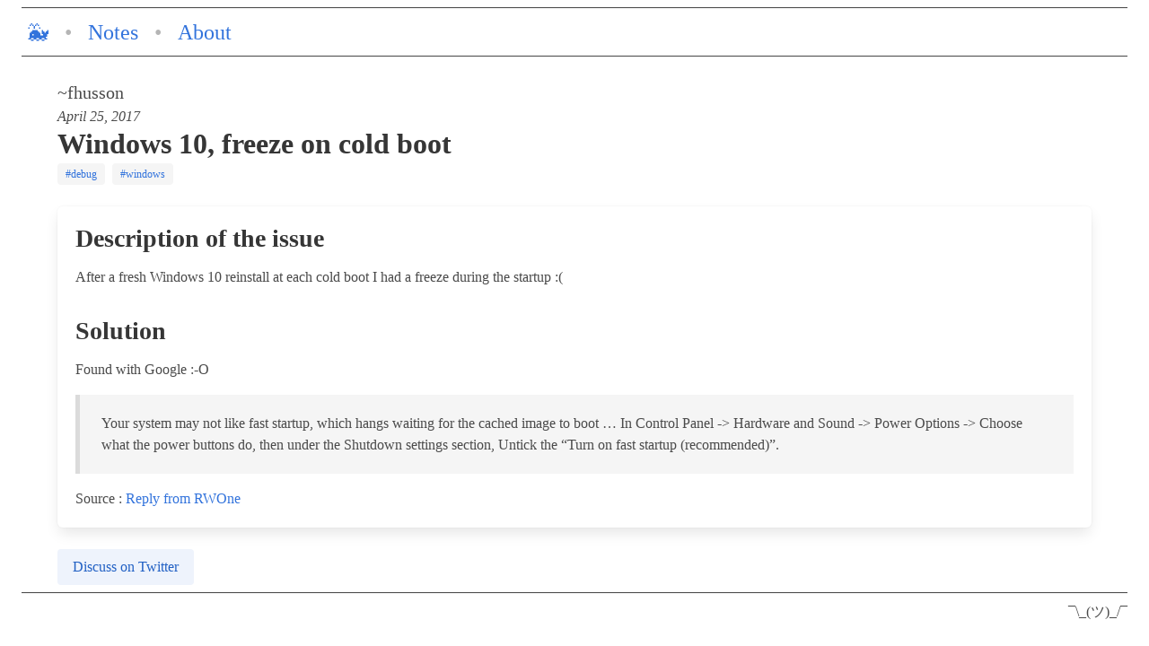

--- FILE ---
content_type: text/html; charset=utf-8
request_url: https://www.1f433.net/notes/windows-10-freeze-on-cold-boot/
body_size: 1591
content:
<!DOCTYPE html>
<html lang="en">

<head>
  <meta charset="utf-8">
<meta name="viewport" content="width=device-width, initial-scale=1">


<title>
    
    Windows 10, freeze on cold boot  :: ~fhusson :: 🐳.net
    
</title>


<link rel="canonical" href="https://www.1f433.net/notes/windows-10-freeze-on-cold-boot/" />
<link rel="stylesheet" href="https://cdn.jsdelivr.net/npm/bulma@0.9.2/css/bulma.min.css">
<link rel="icon" href="data:,">
<link rel="stylesheet" type="text/css" href="/main.css">

</head>

<body>

  <section class="section">
    <nav class="breadcrumb is-large has-bullet-separator" aria-label="breadcrumbs">
  <hr>
  <ul>
    <li>&nbsp;<a href="/">🐳</a></li>
    <li><a href="/notes/" aria-current="page">Notes</a></li>
    <li><a href="/about/" aria-current="page">About</a></li>
  </ul>
  <hr>
</nav>

    <div class="container">
      

<span class="is-size-5">~fhusson</span><br />
<span class="post-date is-italic is-size-6">April 25, 2017</span>

<h1 class="title">
  Windows 10, freeze on cold boot
</h1>

<h2 class="subtitle">
  <div class="tags">
    
    <span class="tag"><a href="https://www.1f433.net/tags/debug">#debug</a></span>
    
    <span class="tag"><a href="https://www.1f433.net/tags/windows">#windows</a></span>
    
  </div>
</h2>

<article>
  <div class="content box">
    <h2 id="description-of-the-issue">Description of the issue</h2>
<p>After a fresh Windows 10 reinstall at each cold boot I had a freeze during the startup :(</p>
<h2 id="solution">Solution</h2>
<p>Found with Google :-O</p>
<blockquote>
<p>Your system may not like fast startup, which hangs waiting for the cached image to boot &hellip;
In Control Panel -&gt; Hardware and Sound -&gt; Power Options -&gt; Choose what the power buttons do, then under the Shutdown settings section, Untick the &ldquo;Turn on fast startup (recommended)&rdquo;.</p>
</blockquote>
<p>Source : <a href="https://www.tenforums.com/general-support/20784-windows-10-64-bit-consistently-will-not-cold-boot.html#post375188">Reply from RWOne</a></p>

  </div>

  <a class="button is-link is-light" href="https://mobile.twitter.com/search?q=https%3a%2f%2fwww.1f433.net%2fnotes%2fwindows-10-freeze-on-cold-boot%2f" target="_blank" rel="noopener noreferrer">
  Discuss on Twitter
</a>

<div id="sharing" class="edit">
  <a class="button is-primary is-light" href='https://gitlab.com/fhusson/www.1f433.net/-/tree/master/src/content/notes/2017-04-25%20Windows%2010,%20freeze%20on%20cold%20boot.md' target="_blank" rel="noopener noreferrer">
    Edit on GitLab
  </a>

  <a class="button is-primary is-light" href="https://twitter.com/share?url=https%3a%2f%2fwww.1f433.net%2fnotes%2fwindows-10-freeze-on-cold-boot%2f&text=Windows%2010%2c%20freeze%20on%20cold%20boot&hashtags=windows%2cdebug" aria-label="Share on Twitter">
    Share on Twitter
  </a>
</div>

<script type="text/javascript">
  function hasQueryParam(param) {
    var found = false
      location.search.substr(1)
          .split("&")
          .some(function(item) {
            if (item == param || item.split("=")[0] == param)
              found = true
            return found
          })
      return found
  }

  var show_sharing = hasQueryParam("edit")
  if (show_sharing) {
    document.getElementById('sharing').style.display = 'inline';
  }
</script>
</article>


    </div>
  </section>

  
  <footer class="footer">
    <hr />
    <div class="content has-text-right">
        ¯\_(ツ)_/¯
    </div>
</footer>
  

  
<script defer src="https://static.cloudflareinsights.com/beacon.min.js/vcd15cbe7772f49c399c6a5babf22c1241717689176015" integrity="sha512-ZpsOmlRQV6y907TI0dKBHq9Md29nnaEIPlkf84rnaERnq6zvWvPUqr2ft8M1aS28oN72PdrCzSjY4U6VaAw1EQ==" data-cf-beacon='{"version":"2024.11.0","token":"db7f9de8fc0f4c67afe9c22d809d28fe","r":1,"server_timing":{"name":{"cfCacheStatus":true,"cfEdge":true,"cfExtPri":true,"cfL4":true,"cfOrigin":true,"cfSpeedBrain":true},"location_startswith":null}}' crossorigin="anonymous"></script>
</body>

</html>

--- FILE ---
content_type: text/css; charset=utf-8
request_url: https://www.1f433.net/main.css
body_size: -248
content:
body {
    font-family: Consolas;
}

.section {
    padding: 0rem 1.5rem !important;
}

footer {
    background-color:#ffffff !important;
    padding: 0rem 1.5rem 1rem !important;
}

hr { 
    border-style: solid; 
    border-width: 1px 0 0 0; 
    margin:0.5rem 0 !important
}

.edit {
    display: none;
}